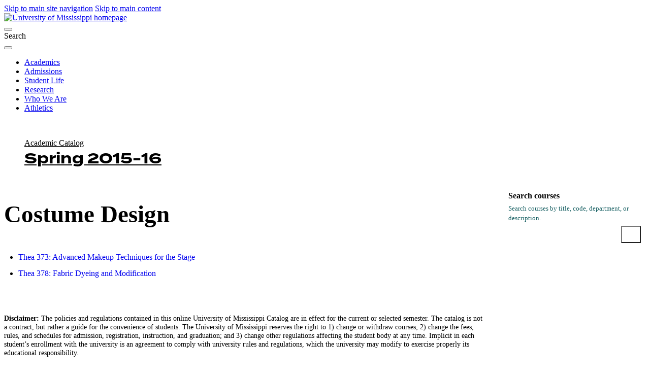

--- FILE ---
content_type: text/html; charset=UTF-8
request_url: https://catalog.olemiss.edu/2016/spring/disciplines/500510
body_size: 24905
content:
<!DOCTYPE html>
<html lang="en">
	<head>
		<meta charset="utf-8">
		<title>Costume Design | Spring 2015-16 | UM Catalog</title>
		<base href="https://catalog.olemiss.edu/">
<meta content="IE=edge" http-equiv="X-UA-Compatible">
<meta content="width=device-width, initial-scale=1, shrink-to-fit=no" name="viewport">
<link href="//use.typekit.net/rmt3wly.css" rel="stylesheet">
<script src="https://code.jquery.com/jquery-3.6.0.min.js"></script>
<script>
$(document).ready(function() {
	
	// Fix Skipnav links to they refer to the current page instead of being 
	  $('a[href^="#"]').on('click', function(e) {
		e.preventDefault();
		const targetId = this.hash.substring(1);
		const targetElement = document.getElementById(targetId);

		if (targetElement) {
		  targetElement.setAttribute('tabindex', '-1');
		  targetElement.focus();

		  $('html, body').animate({
			scrollTop: $(targetElement).offset().top
		  }, 300, function() {
			$(targetElement).removeAttr('tabindex'); // Clean up tabindex after scrolling
		  });
		}
	  });
	
	// Create two columns independent of anything else
	var mainGrid = $('.wysiwyg-block');
	var goWest = $('<div></div>').attr('id', 'goWest');
	var goEast = $('<div></div>').attr('id', 'goEast');
	
	mainGrid.prepend(goWest).prepend(goEast);
	
	// Remove old skipnav links
	$('a[href="#breadcrumbs"]').remove();
	$('#breadcrumbs a[href="#main-content"]').remove();

    // Get the original breadcrumb list
    var breadcrumbsList = $('#breadcrumbs ul');
    
    // Create new 'ul' elements for the left and right columns
    var leftBreadcrumbs = $('<ul></ul>').attr('id', 'breadcrumbs-left');
    var rightBreadcrumbs = $('<ul></ul>').attr('id', 'breadcrumbs-right');
    
    // Move the first breadcrumb item to the left column
    var firstBreadcrumb = breadcrumbsList.find('li:first-child');
    firstBreadcrumb.appendTo(leftBreadcrumbs);  // Move the first breadcrumb item
    
    // Move the remaining breadcrumb items to the right column
    breadcrumbsList.find('li').appendTo(rightBreadcrumbs);  // Move the rest
    
    // Append the new 'ul' elements to the correct sections (i.e. the grid layout)
    leftBreadcrumbs.prependTo('#goWest');  // Append left breadcrumbs to the left column
    rightBreadcrumbs.prependTo('#goEast');  // Append right breadcrumbs to the right column
    
	// Put main#main-content in left column
	var mainContent = $('main#main-content');
	mainContent.appendTo('#goWest');
	
	// Put .sidebar boxes in right column in correct order
	var sidebarBox1 = $('aside.sidebar .box:nth-child(3)');
	var sidebarBox2 = $('aside.sidebar .box:nth-child(1)');
	var sidebarBox3 = $('aside.sidebar .box:nth-child(2)');
	var sidebarBox4 = $('aside.sidebar .box:nth-child(4)');
	sidebarBox1.appendTo('#goEast');
	
	$('.box form input[type="submit"]').attr("value","Go");

	sidebarBox2.appendTo('#goEast');
	sidebarBox3.appendTo('#goEast');
    sidebarBox4.appendTo('main#main-content');
		
	
  /* TOGGLE RIGHT COLUMN */
    // 1. Create the checkbox toggle button
    var toggleCheckbox = $('<div class="menu-toggle"><input type="checkbox" id="toggle-menu" class="toggle-checkbox" aria-label="Toggle menu"><label for="toggle-menu" class="toggle-btn"><span class="icon hamburger" aria-hidden="true"><i class="fa-solid fa-bars"></i></span><span class="icon close" aria-hidden="true" style="display: none;"><i class="fa-solid fa-xmark"></i></span><span class="sr-only">Menu</span></label></div>');

    // 2. Insert the checkbox between Box 3 and Box 2
    $('#goEast .box.listing').before(toggleCheckbox).css('display','none');

    // 3. Style the checkbox to look like a hamburger and X
    $('#toggle-menu').css({
        'display': 'none'  // Hide the checkbox itself
    });

    // 4. Toggle visibility of Box 1 and Box 2 based on the checkbox state
    $('#toggle-menu').change(function() {
        if (this.checked) {
            // If checked (X), show Box 1 and Box 2
            $('#goEast .box.listing').stop(true, true).slideDown();
            // Toggle the button's icon to X
            $('.toggle-btn .hamburger').hide();
            $('.toggle-btn .close').show();
        } else {
            // If unchecked (☰), hide Box 1 and Box 2
            $('#goEast .box.listing').stop(true, true).slideUp();
            // Toggle the button's icon to hamburger
            $('.toggle-btn .hamburger').show();
            $('.toggle-btn .close').hide();
        }
    });


	// Get the text content of the breadcrumb link
	var text = $('#breadcrumbs-left li a').text().trim();  // Use .trim() to remove extra spaces
	console.log('Text content: "' + text + '"');  // Print text to check for any hidden characters

	// Find the position of the word "Academic Calendar"
	var calendarIndex = text.indexOf("Academic Catalog"); // Search for the full string
	console.log('Index of "Academic Catalog":', calendarIndex);

	// If "Academic Catalog" is found, split the text
	if (calendarIndex !== -1) {
		// Split the text at the space after "Academic Catalog"
		var firstPart = text.substring(0, calendarIndex + "Academic Catalog".length);
		console.log('First part:', firstPart);

		var secondPart = text.substring(calendarIndex + "Academic Catalog".length).trim();
		console.log('Second part:', secondPart);

		// Update the content by wrapping the second part in a <span>
		$('#breadcrumbs-left li a').html(firstPart + ' <span>' + secondPart + '</span>');
	}

	$('.box.menu').insertAfter('.box.listing h4');
	
	$('#goWest .box h4').insertBefore('#goWest .box');
	
// Group offices in Contacts block
	$("#goWest h5").each(function() {
		var $currentH5 = $(this); // Select the current <h5>
		var $wrapper = $("<div class='h5-group'></div>"); // Create a new wrapper div

		// Select the <h5> and all following <p> elements until the next <h5>
		$currentH5.nextUntil("h5").addBack().wrapAll($wrapper);
	});


// Select the .school.listing element
var $listing = $('.school.listing');

// Create an array to hold the new wrappers
var wrappers = [];

// Loop through each h2 element
$listing.find('h2').each(function() {
    var $h2 = $(this);
    var $nav = $h2.next('nav');  // Get the next sibling <nav> element

    if ($nav.length) {  // Ensure the <nav> exists
        // Create a wrapper div for each h2 + nav pair
        var $wrapper = $('<div>').addClass('pair-wrapper');
        
        // Append the h2 and nav to the wrapper
        $wrapper.append($h2).append($nav);
        
        // Add the wrapper to the array
        wrappers.push($wrapper);
    }
});
	
    // Check if .footer-background doesn't already exist
    if ($("footer .footer-background").length === 0) {
      // Insert the .footer-background as the first child of the footer
      $("footer").prepend('<div class="footer-background"></div>');
    }

// Now insert all wrappers into the DOM at once
$listing.empty().append(wrappers);
	
	
    var $tableWrapper = $(".mobile-table");
    var $table = $tableWrapper.find("table");

    // Create the scroll cue and append it
    var $scrollCue = $("<div class='scroll-cue'></div>");
    $tableWrapper.append($scrollCue);

    // Check if the table is wider than its container
    if ($table.outerWidth() > $tableWrapper.width()) {
      $scrollCue.show(); // Show scroll cue if the table is too wide

      // Add a pulsing animation
      setInterval(function () {
        $scrollCue.fadeOut(500).fadeIn(500);
      }, 2000);
    }

});
</script>

<link rel="preconnect" href="https://fonts.googleapis.com">
<link rel="preconnect" href="https://fonts.gstatic.com" crossorigin>
<link href="https://fonts.googleapis.com/css2?family=IBM+Plex+Sans:ital,wght@0,100;0,200;0,300;0,400;0,500;0,600;0,700;1,100;1,200;1,300;1,400;1,500;1,600;1,700&family=IBM+Plex+Serif:ital,wght@0,100;0,200;0,300;0,400;0,500;0,600;0,700;1,100;1,200;1,300;1,400;1,500;1,600;1,700&display=swap" rel="stylesheet">	
<link href="https://olemiss.edu/assets/js/dist/app.css" rel="stylesheet">
<link href="https://olemiss.edu/assets/css/theme.css" rel="stylesheet">
<link href="https://olemiss.edu/assets/css/subsite.css" rel="stylesheet">
<link href="https://olemiss.edu/assets/fontawesome-pro-6.5.1-web/css/all.css" rel="stylesheet">
<link href="https://olemiss.edu/assets/favicons/apple-touch-icon.png.orig" rel="apple-touch-icon" sizes="180x180">
<link href="https://olemiss.edu/assets/favicons/favicon-32x32.png.orig" rel="icon" sizes="32x32" type="image/png">
<link href="https://olemiss.edu/assets/favicons/favicon-16x16.png.orig" rel="icon" sizes="16x16" type="image/png">
<link href="https://olemiss.edu/assets/favicons/favicon.ico.orig" rel="shortcut icon">

<link rel="stylesheet" type="text/css" href="https://common.olemiss.edu/templates/cascade/catalog.css">

		<link rel="stylesheet" type="text/css" href="/css/main.css?v=8">
		<link rel="stylesheet" type="text/css" href="/css/print.css?v=1" media="print">
		<link rel="stylesheet" href="https://common.olemiss.edu/_js/sweet-alert/sweet-alert.css">
	</head>
	<!--body id=""-->
  	<body>
		<!--a href="#breadcrumbs" class="skipnav">Skip UM navigation</a-->
<div class="skip-link"> 
	<a href="#main-menu" class="element-invisible element-focusable">Skip to main site navigation</a> 
	<a href="#main-content" class="element-invisible element-focusable">Skip to main content</a>
</div>
<div class="page page--landing">
    <header class="site-header site-header--scroll-up site-header--at-top">
        <div class="site-header__sticky-container">
            <div class="grid-container">
                <div class="grid-x"> <a class="site-header__logo" href="/"> <img alt="University of Mississippi homepage" height="50" src="https://olemiss.edu/assets/images/new-lockup.webp" width="208"> </a>
                    <div class="site-search">
                        <button aria-controls="search-block-form" aria-expanded="true" aria-label="Search" aria-live="polite" class=" site-search__toggle" data-button-disable-at="-1 " data-button-enable-at="0" data-button-open-class="search-panel-open" data-button-open-class-element="" data-toggle-type="accordion" id="site-search--button-toggle" type="button"> </button>
                        <div class="wysiwyg search-block-form" id="search-block-form"> <span class="search-label">Search</span>
                            <div class="gcse-searchbox-only" data-resultsUrl="/search/"> </div>
                        </div>
                    </div>
                    <button aria-controls="header-menus" aria-expanded="true" aria-haspopup="true" aria-label="Main Menu" aria-live="polite" class=" mobile-menu-button" data-button-disable-at="1025 " data-button-enable-at="0" data-button-open-class="mobile-menu-open" data-button-open-class-element="" data-toggle-type="menu" id="header-menus--button-toggle" type="button"> </button>
                    <div aria-labelledby="header-menus--button-toggle" class="site-header__main" id="header-menus">
                        <nav aria-label="Main Navigation" aria-live="polite" class="main-menu accessible-menu" data-menu-label="%s submenu" data-menu-link-text="%s Overview" id="main-menu">
                            <ul class="menu">
                                <li class="menu-item--expanded"> <a href="https://olemiss.edu/academics/index.php">Academics</a> </li>
                                <li class="menu-item--expanded"> <a href="https://olemiss.edu/admissions/index.php">Admissions</a> </li>
                                <li class="menu-item--expanded"> <a href="https://olemiss.edu/student-life/index.php">Student Life</a> </li>
                                <li class="menu-item--expanded"> <a href="https://olemiss.edu/research/index.php">Research</a> </li>
                                <li class="menu-item--expanded"> <a href="https://olemiss.edu/who-we-are/index.php">Who We Are</a> </li>
                                <li class="menu-item--expanded"> <a href="https://olemiss.edu/athletics/index.php">Athletics</a> </li>
                            </ul>
                        </nav>
                    </div>
                </div>
            </div>
        </div>
    </header>
    <div class="page-wrapper grid-container">
        <div class="wysiwyg-block global-padding global-spacing global-padding--2xlarge global-padding--white global-spacing--2xlarge">
			<div class="wysiwyg catalog"> 
		<div id="breadcrumbs">
			<!--a href="#main-content" class="skipnav">Skip catalog navigation</a-->
<ul>
<li><a href="/2016/spring" title="Catalog home page">Academic Catalog Spring 2015-16</a></li>
<li><a href="/2016/spring/disciplines/500510" title="Costume Design">Discipline: Costume Design</a></li>
</ul>

		</div>
		<div id="content">
			<main id="main-content">
<h1>Costume Design</h1>

<ul>
<li><a href="https://catalog.olemiss.edu/2016/spring/thea-373">Thea 373: Advanced Makeup Techniques for the Stage</a></li>
<li><a href="https://catalog.olemiss.edu/2016/spring/thea-378">Thea 378: Fabric Dyeing and Modification</a></li>
</ul>


				<div class="disclaimer">The policies and regulations contained in this online University of Mississippi Catalog are in effect for the current or selected semester. The catalog is not a contract, but rather a guide for the convenience of students. The University of Mississippi reserves the right to 1) change or withdraw courses; 2) change the fees, rules, and schedules for admission, registration, instruction, and graduation; and 3) change other regulations affecting the student body at any time. Implicit in each student’s enrollment with the university is an agreement to comply with university rules and regulations, which the university may modify to exercise properly its educational responsibility.</div>
			</main>
			<aside class="sidebar">
				<div class="box menu">
<ul>
<li><a href="/disciplines/500510">View this in current catalog</a></li>
<li><a href="/select-catalog#/disciplines/500510" id="alternate-catalog">View this in another catalog</a></li>
<li><a href="https://catalog.olemiss.edu/2016/spring/disciplines/500510.pdf">Printable PDF</a></li>
</ul>

				</div>

				<div class="box listing">
					<h4>Spring 2015-16 Catalog</h4>

					<h5><a href="/select-catalog">Select a different catalog</a></h5>
					<ul>
						<li><a href="/2016/spring/schools">Schools</a></li>
						<li><a href="/2016/spring/programs">Undergraduate Programs</a></li>
						<li><a href="/2016/spring/graduate-school/programs">Graduate Programs</a></li>
						<li><a href="/2016/spring/minors">All Minors</a></li>
						<li><a href="/2016/spring/courses">All Courses</a> | <a href="/2016/spring/courses/A">A-Z Index</a></li>
						<li><a href="/2016/spring/faculty">All Faculty</a></li>
					</ul>
					<ul>
						<li><a href="/2016/spring/admission">Undergraduate Admission</a></li>
						<li><a href="/2016/spring/graduate-school/admission">Graduate Admission</a></li>
						<li><a href="/2016/spring/academics/regulations">Undergraduate Academic Regulations</a></li>
						<li><a href="/2016/spring/fees-financial-aid">Fees &amp; Financial Aid Opportunities</a></li>
						<li><a href="/2016/spring/academics/services">Academic Services</a></li>
						<li><a href="/2016/spring/university/buildings">Campus Buildings</a></li>
						<li><a href="/2016/spring/awards">Distinguished Faculty &amp; Staff Awards</a></li>
						<li><a href="/2016/spring/university/administration">Administration and Faculty</a></li>
					</ul>
				</div>
				<div class="box">
					<h4>Search courses</h4>

					<form method="GET" action="/2016/spring/courses/search">
						<label for="CourseSearchTerms">Search courses by title, code, department, or description.</label>
						<input type="search" name="search" id="CourseSearchTerms">
						<input type="submit" value="Search">
					</form>
				</div>
				<div class="box">
					<h4>Contacts</h4>



					<h5>Office of the Registrar</h5>
					<p><a href="https://map.olemiss.edu/index.jsp?id=11257304" target="_blank">104 Martindale Student Services Center</a></p>
					<p><a href="tel:662-915-7792">662-915-7792</a></p>
					<p><a href="mailto:registrar@olemiss.edu">registrar@olemiss.edu</a></p>

					<h5>Financial Aid</h5>
					<p><a href="tel:1-800-891-4596">1-800-891-4596</a> (toll-free nationwide)</p>
					<p><a href="mailto:finaid@olemiss.edu">finaid@olemiss.edu</a></p>

					<h5 id="undergrad-info">Undergraduate Admissions</h5>
					<p><a href="tel:662-915-7226">662-915-7226</a> or</p>
					<p><a href="tel:1-800-653-6477">1-800-OLE-MISS</a> (toll-free in Mississippi)</p>
					<p><a href="mailto:admissions@olemiss.edu">admissions@olemiss.edu</a></p>

					<h5 id="graduate-info">Graduate Admissions</h5>
					<p>PO Box 1848</p>
					<p><a href="https://map.olemiss.edu/?id=562#!m/10000821" target="_blank">54 Galtney Lott Plaza, University, MS 38677-1848</a></p>
					<p><a href="tel:662-915-7474">662-915-7474</a></p>
					<p><a href="mailto:gschool@olemiss.edu">gschool@olemiss.edu</a></p>
					<p><a href="https://gradapply.olemiss.edu/account" target="_blank">https://gradapply.olemiss.edu/account</a></p>

					<script>
						function isGraduate( url ) {
							let gradProgramPrefixes = [
								'c-','cbl','cert-eled-','cert-gift-','cert-se-','cml','da-','ed-s-','edd-',
								'eds-','gc-','gcbm','gcds','gcoe','m-','m-ed-','ma-','mada','mat-','mba',
								'mcj-','med-','med-','mfa-','mm-','mph','ms-','msw','mtda','phd-'
							]
							let gradProgramRegex = new RegExp( '^(' + gradProgramPrefixes.join('|') + ')' )
							if( url.match( 'graduate-school' ) || url.split( '/' ).pop().match( gradProgramRegex )) {
								return true
							} else {
								return false
							}
						}
						$( document ).ready( function() {
							if( isGraduate( $( location ).attr( "href" ))) {
								$( '#undergrad-info' ).parent().hide()
							}
							else {
								$( '#graduate-info' ).parent().hide()
							}
						})
					</script>
				</div>

			</aside>
		</div>
</div>
<footer class="site-footer global-padding text-margin-reset">
	<div class="grid-container global-spacing--large">
        <div class="footer-logos"> <a class="site-footer__logo-sec" href="/"><img alt="university logo" height="80" loading="lazy" src="https://test.olemiss.edu/assets/img/logo-sec.svg" width="259"></a> </div>
        <div class="grid-x grid-margin-x">
            <div class="cell initial-12 medium-3 large-3">
                <div class="site-footer__contact-area">
                    <ul class="icon-list site-footer__address">
                        <li class="fal fa-map-marker-alt">
                            <p>University, MS 38677  USA</p>
                        </li>
                        <li class="fal fa-phone">
                            <p><a href="tel:662-915-7211">662-915-7211</a></p>
                        </li>
                    </ul>
                    <ul class="icon-list global-spacing--small">
                        <li> <a class="external" href="https://map.olemiss.edu/" target="_blank">Map and Parking</a> </li>
                    </ul>
                    <div class="site-footer__social-media">
                        <h2 class="show-for-sr">Social Media Links</h2>
                        <ul class="social-media">
                            <li> <a aria-label="Opens in a new window" href="https://facebook.com/olemiss" target="_blank"> <span class="show-for-sr">Facebook</span> <em class="fab fa-facebook-square"></em> </a> </li>
                            <li> <a aria-label="Opens in a new window" href="https://twitter.com/olemiss" target="_blank"> <span class="show-for-sr">Twitter</span> <em class="fab fa-twitter-square"></em> </a> </li>
                            <li> <a aria-label="Opens in a new window" href="https://instagram.com/olemiss" target="_blank"> <span class="show-for-sr">Instagram</span> <em class="fab fa-instagram-square"></em> </a> </li>
                        </ul>
                    </div>
                </div>
            </div>
            <div class="cell initial-12 medium-3">
                <nav aria-label="Connect with Ole Miss" class="site-footer--links__pages">
                    <ul>
                        <li> <a class="external" href="https://my.olemiss.edu" target="_blank">myOleMiss</a> </li>
                        <li> <a class="external" href="https://blackboard.olemiss.edu/" target="_blank">Blackboard</a> </li>
                        <li> <a class="external" href="http://mail.go.olemiss.edu/" target="_blank">Student Email</a> </li>
                        <li> <a class="external" href="https://office365.olemiss.edu/owa" target="_blank">Employee Email</a> </li>
                        <li> <a class="external" href="https://careers.olemiss.edu/" target="_blank">Careers</a> </li>
                        <li> <a class="external" href="http://ole-miss.bncollege.com/" target="_blank">Bookstore</a> </li>
                    </ul>
                </nav>
            </div>
            <div class="grid-x medium-auto site-footer__info-area">
                <div class="initial-12 medium-6">
                    <nav aria-label="footer information menu" class="site-footer--links__utility">
                        <h2 class="eyebrow">Information for</h2>
                        <ul>
                            <li> <a href="https://test.olemiss.edu/audience/admitted-students/index.php" target="_top">Admitted Students</a> </li>
                            <li> <a href="https://test.olemiss.edu/audience/current-students/index.php" target="_top">Current Students</a> </li>
                            <li> <a href="https://test.olemiss.edu/audience/faculty-and-staff/index.php" target="_top">Employees</a> </li>
                            <li> <a href="https://test.olemiss.edu/audience/alumni/index.php" target="_top">Alumni</a> </li>
                            <li> <a href="https://test.olemiss.edu/audience/parents-and-families/index.php" target="_top">Parents &amp; Families</a> </li>
                            <li> <a href="https://test.olemiss.edu/audience/visitors/index.php" target="_top">Visitors</a> </li>
                            <li> <a href="https://test.olemiss.edu/audience/oxford-community/index.php" target="_top">Oxford Community</a> </li>
                        </ul>
                    </nav>
                </div>
                <div class="initial-12 medium-auto">
                    <nav aria-label="footer Campus menu" class="site-footer--links__campus">
                        <h2 class="eyebrow">Regional Campuses</h2>
                        <ul>
                            <li> <a class="external" href="https://www.outreach.olemiss.edu/desoto/" target="_blank">DeSoto</a> </li>
                            <li> <a class="external" href="http://www.outreach.olemiss.edu/tupelo/" target="_blank">Tupelo</a> </li>
                            <li> <a class="external" href="http://www.outreach.olemiss.edu/booneville/" target="_blank">Booneville</a> </li>
                            <li> <a class="external" href="http://www.outreach.olemiss.edu/grenada/" target="_blank">Grenada</a> </li>
                            <li> <a class="external" href="http://www.outreach.olemiss.edu/rankin/" target="_blank">Rankin</a> </li>
                            <li> <a class="external" href="https://umc.edu" target="_blank">UM Medical Center</a> </li>
                        </ul>
                    </nav>
                </div>
            </div>
            <div class="cell grid-x initial-12 medium-12 site-footer__lower">
                <div class="cell initial-12 medium-auto site-footer__copyright">
                    <p class="small-text"><a href="https://olemiss.edu/info/copyright/">Copyright Â© 2023 The University of Mississippi. All Rights Reserved</a>.</p>
                    <div class="site-footer__copyright-links"> <a class="external" href="https://policies.olemiss.edu/ShowDetails.jsp?istatPara=1&amp;policyObjidPara=10654991" target="_blank">Privacy Policies</a> <a href="https://test.olemiss.edu/info/eeo-statement/index.php" target="_top">EEO Statement</a> <a href="https://test.olemiss.edu/info/accessibility/index.php" target="_top">Accessibility</a> <a class="external" href="https://secure.ethicspoint.com/domain/media/en/gui/31500/index.html" target="_blank">Ethics Line</a> </div>
                    <!--BE IXF: The following <div> block needs to be placed in the location where the link block will be displayed--> 
                    <!--BE IXF: For your website, the location is   -->
                    <div class="be-ix-link-block"><!--Link Block Target Div--></div>
                    <!--BE IXF: end --> 
                </div>
            </div>
        </div>
    </div>
</footer>
</div></div></div>


		<script src="/js/main.js"></script>
		<script src="https://common.olemiss.edu/_js/sweet-alert/sweet-alert.min.js"></script>
	</body>
</html>
